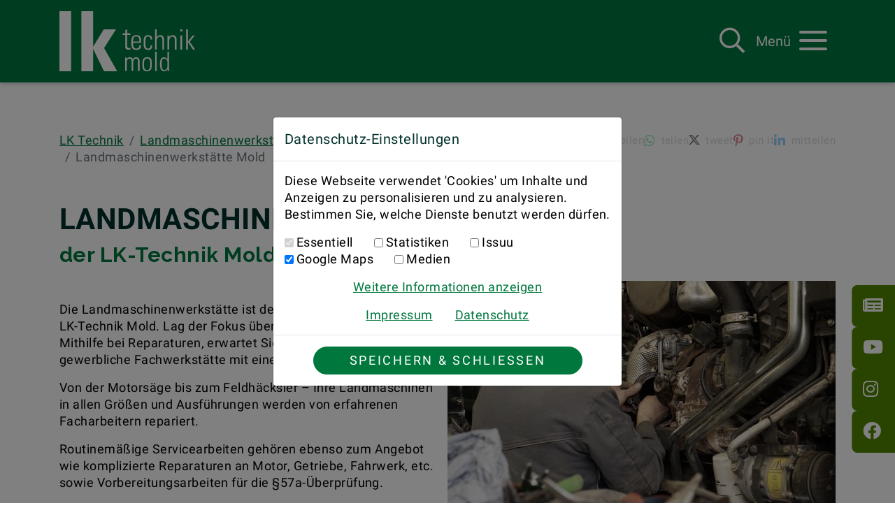

--- FILE ---
content_type: text/html; charset=utf-8
request_url: https://www.lk-technik.at/landmaschinenwerkstaette/landmaschinenwerkstaette-mold
body_size: 11447
content:
<!DOCTYPE html>
<html lang="de">
<head>

<meta charset="utf-8">
<!-- 
	▓▓▓▓▓▓▓▓▓▓▓▓▓▓▓▓▓▓▓▓▓▓▓▓▓▓▓▓      ▓▓▓▓
	▓▓▓▓▓▓▓▓▓▓▓▓▓▓▓▓▓▓▓▓▓▓▓▓▓▓▓▓      ▀▀▀▀
	▓▓▓▓▓▓▓▓▓▓▓▓▓▓▓▓▓▓▓▓▓▓▓▓▓▓▓▓
	▓▓▓▓▓▓▓▓▓▓▓▓▓▓▓▓▓▀                ▓▓▓▌   ▀▓▓▓             ▓▓▓▓             ▓▓▓    ▄▓▓▓▓▓▓▓▓▓▓▓▓▓▓▄
	▓▓▓▓▓▓▓▓▓▓▓▓▓▓▓▌    ▓▓▓▓▓▓▓▓      ▓▓▓▌    ▓▓▓▓           ▓▓▓▓▓▓           ▓▓▓     ▀▀          ▀▓▓▓▓
	▓▓▓▓▓▓▓▓▓▓▓▓▓▓▓▌   ▓▓▓▓▓▓▓▓▓      ▓▓▓▌     ▓▓▓▌         ▓▓▓ ▓▓▓▌         ▓▓▓                   ▓▓▓▓
	▓▓▓▓▓▓▓▓▓▓▓▓▓▓▓▓    ▀▓▓▓▓▓▓▓      ▓▓▓▌      ▓▓▓        ▓▓▓   ▓▓▓        ▓▓▓                 ,▄▓▓▓▓▓
	▓▓▓▓▓▓▓▓▓▓▓▓▓▓▓▓▓▓▄    ▀▓▓▓▓      ▓▓▓▌      ▐▓▓▓       ▓▓▌   ▀▓▓       ▓▓▓           ▄▄▄▓▓▓▓▓▀▀▓▓▓▓
	▓▓▓▓▓▓▓▓▓▓▓▓▓▓▓▓▓▓▓▓▄    ▀▓▓      ▓▓▓▌       ▀▓▓▓     ▓▓▌     ▓▓▓     ▓▓▓        ▄▓▓▓▓▓▀▀▀     ▓▓▓▓
	▓▓▓▓▓▓▓▓▓▓▓▓▓▓▓▓▓▓▓▓▓▓▓▄   ▀      ▓▓▓▌        ▓▓▓    ▓▓▓      ▐▓▓    ▓▓▓        ▓▓▓▀           ▓▓▓▓
	▓▓▓▓▓▓▓▓▓▓▓▓▓▓▓▓▓▓▓▓▓▓▓▓▌         ▓▓▓▌         ▓▓▓  ▓▓▓        ▓▓▓  ▓▓▓        ▓▓▓▌            ▓▓▓▓
	▓▓▓▓▓▓▓▓▓▓▓▓▓▓▀▀▓▓▓▓▓▓▓▀          ▓▓▓▌          ▓▓▓▓▓▓         ▐▓▓▓▓▓▓         ▀▓▓▓▄           ▓▓▓▓
	▓▓▓▓▓▓▓▓▓▓▓▓▓▓            ▄▓      ▓▓▓▌          ▀▓▓▓▓▌          ▓▓▓▓▓           ▀▓▓▓▓▓▓▓▓▓▓▓  ▐▓▓▓▌
	
	Website created by siwa online gmbh,
	A-4232 Hagenberg im Mühlkreis, Softwarepark 37, office(at)siwa.at, Tel. +43 7236 / 3351 4170,
	Your Internet Partner for CMS & Typo3 Projects
	Further information at https://www.siwa.at

	This website is powered by TYPO3 - inspiring people to share!
	TYPO3 is a free open source Content Management Framework initially created by Kasper Skaarhoj and licensed under GNU/GPL.
	TYPO3 is copyright 1998-2026 of Kasper Skaarhoj. Extensions are copyright of their respective owners.
	Information and contribution at https://typo3.org/
-->



<title>Landmaschinenwerkstätte Mold - LK-Technik Mold</title>
<meta name="generator" content="TYPO3 CMS">
<meta name="viewport" content="width=device-width, initial-scale=1, shrink-to-fit=no">
<meta name="robots" content="index,follow">
<meta property="og:type" content="website">
<meta property="og:locale" content="de-DE">
<meta property="og:title" content="Landmaschinenwerkstätte Mold - LK-Technik Mold">
<meta name="twitter:title" content="Landmaschinenwerkstätte Mold - LK-Technik Mold">
<meta name="twitter:card" content="summary">
<meta name="copyright" content="(C) 2026 LK-Technik Mold">


<link rel="stylesheet" href="/_assets/e13c22023bf5a8616b8d2d04abb998e5/css/custom.css?1751357430" media="all">
<style>
/*<![CDATA[*/
<!-- 
/*additionalTSFEInlineStyle*/
:root{--blue:#007bff;--indigo:#6610f2;--purple:#6f42c1;--pink:#e83e8c;--red:#dc3545;--orange:#fd7e14;--yellow:#ffc107;--green:#28a745;--teal:#20c997;--cyan:#17a2b8;--white:#ffffff;--gray:#6c757d;--gray-dark:#343a40;--primary:#00783D;--secondary:#528401;--success:#28a745;--info:#17a2b8;--warning:#ffc107;--danger:#dc3545;--light:#f8f9fa;--dark:#02312C;--breakpoint-xs:0;--breakpoint-sm:576px;--breakpoint-md:768px;--breakpoint-lg:992px;--breakpoint-xl:1200px;--font-family-sans-serif:-apple-system,BlinkMacSystemFont,"Segoe UI",Roboto,"Helvetica Neue",Arial,"Noto Sans","Liberation Sans",sans-serif,"Apple Color Emoji","Segoe UI Emoji","Segoe UI Symbol","Noto Color Emoji";--font-family-monospace:SFMono-Regular,Menlo,Monaco,Consolas,"Liberation Mono","Courier New",monospace}*,::after,::before{-webkit-box-sizing:border-box;box-sizing:border-box}html{font-family:sans-serif;line-height:1.15;-webkit-text-size-adjust:100%}figure,header,main,nav{display:block}body{margin:0;font-family:-apple-system,BlinkMacSystemFont,"Segoe UI",Roboto,"Helvetica Neue",Arial,"Noto Sans","Liberation Sans",sans-serif,"Apple Color Emoji","Segoe UI Emoji","Segoe UI Symbol","Noto Color Emoji";font-size:1rem;font-weight:400;line-height:1.5;color:#000;text-align:left;background-color:#fff}h1,h2{margin-top:0;margin-bottom:.5rem}p{margin-top:0;margin-bottom:1rem}ul{margin-top:0;margin-bottom:1rem}a{color:#00783d;text-decoration:none;background-color:rgba(0,0,0,0)}figure{margin:0 0 1rem}img{vertical-align:middle;border-style:none}button{border-radius:0}button{margin:0;font-family:inherit;font-size:inherit;line-height:inherit}button{overflow:visible}button{text-transform:none}[type=button],button{-webkit-appearance:button}[type=button]::-moz-focus-inner,button::-moz-focus-inner{padding:0;border-style:none}::-webkit-file-upload-button{font:inherit;-webkit-appearance:button}h1,h2{margin-bottom:.5rem;font-weight:500;line-height:1.2}h1{font-size:4.06rem}@media (max-width:1200px){h1{font-size:calc(1.531rem + 3.372vw)}}h2{font-size:2.63rem}@media (max-width:1200px){h2{font-size:calc(1.388rem + 1.656vw)}}.container{width:100%;padding-right:15px;padding-left:15px;margin-right:auto;margin-left:auto}@media (min-width:576px){.container{max-width:540px}}@media (min-width:768px){.container{max-width:720px}}@media (min-width:992px){.container{max-width:960px}}@media (min-width:1200px){.container{max-width:1140px}}.row{display:-webkit-box;display:-ms-flexbox;display:flex;-ms-flex-wrap:wrap;flex-wrap:wrap;margin-right:-15px;margin-left:-15px}.col-12,.col-lg-6,.col-md-10,.col-md-3,.col-sm-6{position:relative;width:100%;padding-right:15px;padding-left:15px}.col-12{-webkit-box-flex:0;-ms-flex:0 0 100%;flex:0 0 100%;max-width:100%}@media (min-width:576px){.col-sm-6{-webkit-box-flex:0;-ms-flex:0 0 50%;flex:0 0 50%;max-width:50%}}@media (min-width:768px){.col-md-3{-webkit-box-flex:0;-ms-flex:0 0 25%;flex:0 0 25%;max-width:25%}.col-md-10{-webkit-box-flex:0;-ms-flex:0 0 83.33333333%;flex:0 0 83.33333333%;max-width:83.33333333%}.offset-md-1{margin-left:8.33333333%}}@media (min-width:992px){.col-lg-6{-webkit-box-flex:0;-ms-flex:0 0 50%;flex:0 0 50%;max-width:50%}}.btn{display:inline-block;font-weight:400;color:#000;text-align:center;vertical-align:middle;background-color:rgba(0,0,0,0);border:2px solid transparent;padding:.375rem .75rem;font-size:1rem;line-height:1.5;border-radius:0}.btn-primary{color:#fff;background-color:#00783d;border-color:#00783d}.collapse:not(.show){display:none}.nav-link{display:block;padding:.5rem 1rem}.navbar{position:relative;display:-webkit-box;display:-ms-flexbox;display:flex;-ms-flex-wrap:wrap;flex-wrap:wrap;-webkit-box-align:center;-ms-flex-align:center;align-items:center;-webkit-box-pack:justify;-ms-flex-pack:justify;justify-content:space-between;padding:.5rem 1rem}.navbar .container{display:-webkit-box;display:-ms-flexbox;display:flex;-ms-flex-wrap:wrap;flex-wrap:wrap;-webkit-box-align:center;-ms-flex-align:center;align-items:center;-webkit-box-pack:justify;-ms-flex-pack:justify;justify-content:space-between}.navbar-brand{display:inline-block;padding-top:.3125rem;padding-bottom:.3125rem;margin-right:1rem;font-size:1.25rem;line-height:inherit;white-space:nowrap}.navbar-nav{display:-webkit-box;display:-ms-flexbox;display:flex;-webkit-box-orient:vertical;-webkit-box-direction:normal;-ms-flex-direction:column;flex-direction:column;padding-left:0;margin-bottom:0;list-style:none}.navbar-nav .nav-link{padding-right:0;padding-left:0}.navbar-collapse{-ms-flex-preferred-size:100%;flex-basis:100%;-webkit-box-flex:1;-ms-flex-positive:1;flex-grow:1;-webkit-box-align:center;-ms-flex-align:center;align-items:center}.navbar-toggler{padding:.25rem .75rem;font-size:1.25rem;line-height:1;background-color:rgba(0,0,0,0);border:1px solid transparent;border-radius:0}.navbar-toggler-icon{display:inline-block;width:1.5em;height:1.5em;vertical-align:middle;content:"";background:50%/100% 100% no-repeat}.navbar-dark .navbar-brand{color:#fff}.navbar-dark .navbar-toggler{color:hsla(0,0%,100%,.5);border-color:hsla(0,0%,100%,.1)}.navbar-dark .navbar-toggler-icon{background-image:url("data:image/svg+xml,%3csvg xmlns='http://www.w3.org/2000/svg' width='30' height='30' viewBox='0 0 30 30'%3e%3cpath stroke='rgba%28255, 255, 255, 0.5%29' stroke-linecap='round' stroke-miterlimit='10' stroke-width='2' d='M4 7h22M4 15h22M4 23h22'/%3e%3c/svg%3e")}.card-body{-webkit-box-flex:1;-ms-flex:1 1 auto;flex:1 1 auto;min-height:1px;padding:1.25rem}.border-0{border:0!important}.d-none{display:none!important}.d-inline-block{display:inline-block!important}.d-block{display:block!important}.d-flex{display:-webkit-box!important;display:-ms-flexbox!important;display:flex!important}.position-relative{position:relative!important}.sr-only{position:absolute;width:1px;height:1px;padding:0;margin:-1px;overflow:hidden;clip:rect(0,0,0,0);white-space:nowrap;border:0}.mb-0{margin-bottom:0!important}.mx-2{margin-right:.5rem!important}.mx-2{margin-left:.5rem!important}.py-2{padding-top:.5rem!important}.py-2{padding-bottom:.5rem!important}.text-center{text-align:center!important}.pswp{display:none;position:absolute;width:100%;height:100%;left:0;top:0;overflow:hidden;-ms-touch-action:none;touch-action:none;z-index:1500;-webkit-text-size-adjust:100%;-webkit-backface-visibility:hidden;outline:0}.pswp *{-webkit-box-sizing:border-box;box-sizing:border-box}.pswp__bg{position:absolute;left:0;top:0;width:100%;height:100%;background:#000;opacity:0;-webkit-transform:translateZ(0);transform:translateZ(0);-webkit-backface-visibility:hidden;will-change:opacity}.pswp__scroll-wrap{position:absolute;left:0;top:0;width:100%;height:100%;overflow:hidden}.pswp__container{-ms-touch-action:none;touch-action:none;position:absolute;left:0;right:0;top:0;bottom:0}.pswp__container{-webkit-touch-callout:none}.pswp__bg{will-change:opacity}.pswp__container{-webkit-backface-visibility:hidden}.pswp__item{position:absolute;left:0;right:0;top:0;bottom:0;overflow:hidden}.pswp__button{width:44px;height:44px;position:relative;background:0 0;overflow:visible;-webkit-appearance:none;display:block;border:0;padding:0;margin:0;float:right;opacity:.75;-webkit-box-shadow:none;box-shadow:none}.pswp__button::-moz-focus-inner{padding:0;border:0}.pswp__button,.pswp__button--arrow--left:before,.pswp__button--arrow--right:before{background:url(../../Images/photoswipe/default-skin.png) 0 0 no-repeat;background-size:264px 88px;width:44px;height:44px}.pswp__button--close{background-position:0 -44px}.pswp__button--share{background-position:-44px -44px}.pswp__button--fs{display:none}.pswp__button--zoom{display:none;background-position:-88px 0}.pswp__button--arrow--left,.pswp__button--arrow--right{background:0 0;top:50%;margin-top:-50px;width:70px;height:100px;position:absolute}.pswp__button--arrow--left{left:0}.pswp__button--arrow--right{right:0}.pswp__button--arrow--left:before,.pswp__button--arrow--right:before{content:"";top:35px;background-color:rgba(0,0,0,.3);height:30px;width:32px;position:absolute}.pswp__button--arrow--left:before{left:6px;background-position:-138px -44px}.pswp__button--arrow--right:before{right:6px;background-position:-94px -44px}.pswp__share-modal{display:block;background:rgba(0,0,0,.5);width:100%;height:100%;top:0;left:0;padding:10px;position:absolute;z-index:1600;opacity:0;-webkit-backface-visibility:hidden;will-change:opacity}.pswp__share-modal--hidden{display:none}.pswp__share-tooltip{z-index:1620;position:absolute;background:#fff;top:56px;border-radius:2px;display:block;width:auto;right:44px;-webkit-box-shadow:0 2px 5px rgba(0,0,0,.25);box-shadow:0 2px 5px rgba(0,0,0,.25);-webkit-transform:translateY(6px);transform:translateY(6px);-webkit-backface-visibility:hidden;will-change:transform}.pswp__counter{position:absolute;left:0;top:0;height:44px;font-size:13px;line-height:44px;color:#fff;opacity:.75;padding:0 10px}.pswp__caption{position:absolute;left:0;bottom:0;width:100%;min-height:44px}.pswp__caption__center{text-align:left;max-width:420px;margin:0 auto;font-size:13px;padding:10px;line-height:20px;color:#ccc}.pswp__preloader{width:44px;height:44px;position:absolute;top:0;left:50%;margin-left:-22px;opacity:0;will-change:opacity;direction:ltr}.pswp__preloader__icn{width:20px;height:20px;margin:12px}@media screen and (max-width:1024px){.pswp__preloader{position:relative;left:auto;top:auto;margin:0;float:right}}.pswp__ui{-webkit-font-smoothing:auto;visibility:visible;opacity:1;z-index:1550}.pswp__top-bar{position:absolute;left:0;top:0;height:44px;width:100%}.pswp__caption,.pswp__top-bar{-webkit-backface-visibility:hidden;will-change:opacity}.pswp__caption,.pswp__top-bar{background-color:rgba(0,0,0,.5)}.pswp__ui--hidden .pswp__button--arrow--left,.pswp__ui--hidden .pswp__button--arrow--right,.pswp__ui--hidden .pswp__caption,.pswp__ui--hidden .pswp__top-bar{opacity:.001}.far{-moz-osx-font-smoothing:grayscale;-webkit-font-smoothing:antialiased;display:inline-block;font-style:normal;font-variant:normal;text-rendering:auto;line-height:1}.fa-2x{font-size:2em}.fa-search:before{content:""}.sr-only{border:0;clip:rect(0,0,0,0);height:1px;margin:-1px;overflow:hidden;padding:0;position:absolute;width:1px}@font-face{font-family:"Font Awesome 5 Pro";font-style:normal;font-weight:400;font-display:block;src:url(/_assets/c2a094a0c500e6bb6cc7b47b09b6554c/Fonts//fa-regular-400.eot);src:url(/_assets/c2a094a0c500e6bb6cc7b47b09b6554c/Fonts//fa-regular-400.eot?#iefix) format("embedded-opentype"),url(/_assets/c2a094a0c500e6bb6cc7b47b09b6554c/Fonts//fa-regular-400.woff2) format("woff2"),url(/_assets/c2a094a0c500e6bb6cc7b47b09b6554c/Fonts//fa-regular-400.woff) format("woff"),url(/_assets/c2a094a0c500e6bb6cc7b47b09b6554c/Fonts//fa-regular-400.ttf) format("truetype"),url(/_assets/c2a094a0c500e6bb6cc7b47b09b6554c/Fonts//fa-regular-400.svg#fontawesome) format("svg")}.far{font-family:"Font Awesome 5 Pro";font-weight:400}@font-face{font-family:"Font Awesome 5 Pro";font-style:normal;font-weight:900;font-display:block;src:url(/_assets/c2a094a0c500e6bb6cc7b47b09b6554c/Fonts//fa-solid-900.eot);src:url(/_assets/c2a094a0c500e6bb6cc7b47b09b6554c/Fonts//fa-solid-900.eot?#iefix) format("embedded-opentype"),url(/_assets/c2a094a0c500e6bb6cc7b47b09b6554c/Fonts//fa-solid-900.woff2) format("woff2"),url(/_assets/c2a094a0c500e6bb6cc7b47b09b6554c/Fonts//fa-solid-900.woff) format("woff"),url(/_assets/c2a094a0c500e6bb6cc7b47b09b6554c/Fonts//fa-solid-900.ttf) format("truetype"),url(/_assets/c2a094a0c500e6bb6cc7b47b09b6554c/Fonts//fa-solid-900.svg#fontawesome) format("svg")}:root{--swiper-theme-color:#00783D}.swiper-container{margin-left:auto;margin-right:auto;position:relative;overflow:hidden;list-style:none;padding:0;z-index:1}.swiper-wrapper{position:relative;width:100%;height:100%;z-index:1;display:-webkit-box;display:-ms-flexbox;display:flex;-webkit-box-sizing:content-box;box-sizing:content-box}.swiper-wrapper{-webkit-transform:translate3d(0,0,0);transform:translate3d(0,0,0)}.swiper-slide{-ms-flex-negative:0;flex-shrink:0;width:100%;height:100%;position:relative}.swiper-container{margin-right:-15px;margin-left:-15px}.ce-gallery,.ce-nowrap .ce-bodytext,.ce-row,.ce-textpic{overflow:hidden}.ce-column{float:left}.ce-center .ce-outer{position:relative;float:right;right:50%;max-width:100%}.ce-center .ce-inner{position:relative;float:right;right:-50%;max-width:100%}.ce-right .ce-gallery{float:right}.ce-gallery figure{display:table;margin:0}.ce-gallery img{display:block}.ce-above .ce-gallery,.ce-intext.ce-right .ce-gallery{margin-bottom:1rem}.ce-intext.ce-right .ce-gallery{margin-left:1rem}.ce-column{margin-right:1rem}.ce-column:last-child{margin-right:0}.ce-row{margin-bottom:1rem}.ce-row:last-child{margin-bottom:0}.ce-above .ce-bodytext{clear:both}.frame-space-before-extra-small{margin-top:1em}.frame-space-before-small{margin-top:2em}.frame-space-before-medium{margin-top:3em}.frame-space-before-large{margin-top:4em}.frame-space-before-extra-large{margin-top:5em}.frame-space-after-extra-small{margin-bottom:1em}.frame-space-after-small{margin-bottom:2em}.frame-space-after-medium{margin-bottom:3em}.frame-space-after-large{margin-bottom:4em}.frame-space-after-extra-large{margin-bottom:5em}@media (max-width:991.98px){.frame-space-before-small{margin-top:1em}.frame-space-before-medium{margin-top:1.5em}.frame-space-before-large{margin-top:2em}.frame-space-before-extra-large{margin-top:2.5em}.frame-space-after-small{margin-bottom:1em}.frame-space-after-medium{margin-bottom:1.5em}.frame-space-after-large{margin-bottom:2em}.frame-space-after-extra-large{margin-bottom:2.5em}}@media (max-width:767.98px){.ce-bodytext,.ce-gallery{float:none!important;margin-left:0!important;margin-right:0!important}.ce-bodytext:after,.ce-gallery:after{content:"";display:table;clear:both}}@font-face{font-family:Roboto;font-style:normal;font-weight:400;font-display:swap;src:url(/_assets/c2a094a0c500e6bb6cc7b47b09b6554c/Fonts/roboto-400-cyrillic-ext.woff2) format("woff2");unicode-range:U+0460-052F,U+1C80-1C88,U+20B4,U+2DE0-2DFF,U+A640-A69F,U+FE2E-FE2F}@font-face{font-family:Roboto;font-style:normal;font-weight:400;font-display:swap;src:url(/_assets/c2a094a0c500e6bb6cc7b47b09b6554c/Fonts/roboto-400-cyrillic.woff2) format("woff2");unicode-range:U+0301,U+0400-045F,U+0490-0491,U+04B0-04B1,U+2116}@font-face{font-family:Roboto;font-style:normal;font-weight:400;font-display:swap;src:url(/_assets/c2a094a0c500e6bb6cc7b47b09b6554c/Fonts/roboto-400-greek-ext.woff2) format("woff2");unicode-range:U+1F00-1FFF}@font-face{font-family:Roboto;font-style:normal;font-weight:400;font-display:swap;src:url(/_assets/c2a094a0c500e6bb6cc7b47b09b6554c/Fonts/roboto-400-greek.woff2) format("woff2");unicode-range:U+0370-03FF}@font-face{font-family:Roboto;font-style:normal;font-weight:400;font-display:swap;src:url(/_assets/c2a094a0c500e6bb6cc7b47b09b6554c/Fonts/roboto-400-vietnamese.woff2) format("woff2");unicode-range:U+0102-0103,U+0110-0111,U+0128-0129,U+0168-0169,U+01A0-01A1,U+01AF-01B0,U+1EA0-1EF9,U+20AB}@font-face{font-family:Roboto;font-style:normal;font-weight:400;font-display:swap;src:url(/_assets/c2a094a0c500e6bb6cc7b47b09b6554c/Fonts/roboto-400-latin-ext.woff2) format("woff2");unicode-range:U+0100-024F,U+0259,U+1E00-1EFF,U+2020,U+20A0-20AB,U+20AD-20CF,U+2113,U+2C60-2C7F,U+A720-A7FF}@font-face{font-family:Roboto;font-style:normal;font-weight:400;font-display:swap;src:url(/_assets/c2a094a0c500e6bb6cc7b47b09b6554c/Fonts/roboto-400-latin.woff2) format("woff2");unicode-range:U+0000-00FF,U+0131,U+0152-0153,U+02BB-02BC,U+02C6,U+02DA,U+02DC,U+2000-206F,U+2074,U+20AC,U+2122,U+2191,U+2193,U+2212,U+2215,U+FEFF,U+FFFD}@font-face{font-family:Roboto;font-style:normal;font-weight:700;font-display:swap;src:url(/_assets/c2a094a0c500e6bb6cc7b47b09b6554c/Fonts/roboto-700-cyrillic-ext.woff2) format("woff2");unicode-range:U+0460-052F,U+1C80-1C88,U+20B4,U+2DE0-2DFF,U+A640-A69F,U+FE2E-FE2F}@font-face{font-family:Roboto;font-style:normal;font-weight:700;font-display:swap;src:url(/_assets/c2a094a0c500e6bb6cc7b47b09b6554c/Fonts/roboto-700-cyrillic.woff2) format("woff2");unicode-range:U+0301,U+0400-045F,U+0490-0491,U+04B0-04B1,U+2116}@font-face{font-family:Roboto;font-style:normal;font-weight:700;font-display:swap;src:url(/_assets/c2a094a0c500e6bb6cc7b47b09b6554c/Fonts/roboto-700-greek-ext.woff2) format("woff2");unicode-range:U+1F00-1FFF}@font-face{font-family:Roboto;font-style:normal;font-weight:700;font-display:swap;src:url(/_assets/c2a094a0c500e6bb6cc7b47b09b6554c/Fonts/roboto-700-greek.woff2) format("woff2");unicode-range:U+0370-03FF}@font-face{font-family:Roboto;font-style:normal;font-weight:700;font-display:swap;src:url(/_assets/c2a094a0c500e6bb6cc7b47b09b6554c/Fonts/roboto-700-vietnamese.woff2) format("woff2");unicode-range:U+0102-0103,U+0110-0111,U+0128-0129,U+0168-0169,U+01A0-01A1,U+01AF-01B0,U+1EA0-1EF9,U+20AB}@font-face{font-family:Roboto;font-style:normal;font-weight:700;font-display:swap;src:url(/_assets/c2a094a0c500e6bb6cc7b47b09b6554c/Fonts/roboto-700-latin-ext.woff2) format("woff2");unicode-range:U+0100-024F,U+0259,U+1E00-1EFF,U+2020,U+20A0-20AB,U+20AD-20CF,U+2113,U+2C60-2C7F,U+A720-A7FF}@font-face{font-family:Roboto;font-style:normal;font-weight:700;font-display:swap;src:url(/_assets/c2a094a0c500e6bb6cc7b47b09b6554c/Fonts/roboto-700-latin.woff2) format("woff2");unicode-range:U+0000-00FF,U+0131,U+0152-0153,U+02BB-02BC,U+02C6,U+02DA,U+02DC,U+2000-206F,U+2074,U+20AC,U+2122,U+2191,U+2193,U+2212,U+2215,U+FEFF,U+FFFD}@font-face{font-family:Raleway;font-style:normal;font-weight:700;font-display:swap;src:url(/_assets/c2a094a0c500e6bb6cc7b47b09b6554c/Fonts/raleway-cyrillic-ext.woff2) format("woff2");unicode-range:U+0460-052F,U+1C80-1C88,U+20B4,U+2DE0-2DFF,U+A640-A69F,U+FE2E-FE2F}@font-face{font-family:Raleway;font-style:normal;font-weight:700;font-display:swap;src:url(/_assets/c2a094a0c500e6bb6cc7b47b09b6554c/Fonts/raleway-cyrillic.woff2) format("woff2");unicode-range:U+0301,U+0400-045F,U+0490-0491,U+04B0-04B1,U+2116}@font-face{font-family:Raleway;font-style:normal;font-weight:700;font-display:swap;src:url(/_assets/c2a094a0c500e6bb6cc7b47b09b6554c/Fonts/raleway-vietnamese.woff2) format("woff2");unicode-range:U+0102-0103,U+0110-0111,U+0128-0129,U+0168-0169,U+01A0-01A1,U+01AF-01B0,U+1EA0-1EF9,U+20AB}@font-face{font-family:Raleway;font-style:normal;font-weight:700;font-display:swap;src:url(/_assets/c2a094a0c500e6bb6cc7b47b09b6554c/Fonts/raleway-latin-ext.woff2) format("woff2");unicode-range:U+0100-024F,U+0259,U+1E00-1EFF,U+2020,U+20A0-20AB,U+20AD-20CF,U+2113,U+2C60-2C7F,U+A720-A7FF}@font-face{font-family:Raleway;font-style:normal;font-weight:700;font-display:swap;src:url(/_assets/c2a094a0c500e6bb6cc7b47b09b6554c/Fonts/raleway-latin.woff2) format("woff2");unicode-range:U+0000-00FF,U+0131,U+0152-0153,U+02BB-02BC,U+02C6,U+02DA,U+02DC,U+2000-206F,U+2074,U+20AC,U+2122,U+2191,U+2193,U+2212,U+2215,U+FEFF,U+FFFD}.subheader{font-family:Raleway,cursive;font-size:1.88rem;color:#00783d;line-height:2.75rem;margin-bottom:2rem}body{font-family:Roboto,sans-serif;font-weight:400;font-size:1.13rem;line-height:1.5rem;letter-spacing:.03rem}h1,h2{color:#02312c}h1{font-weight:700;text-transform:uppercase;line-height:1}h2{font-weight:700;text-transform:uppercase;-ms-hyphens:auto;hyphens:auto}.btn{font-size:1.13rem;line-height:1.5rem;letter-spacing:.17rem;padding-right:3.13rem;padding-left:3.13rem;border-radius:1.25rem;text-transform:uppercase;text-decoration:none}.btn:link,.btn:visited{box-shadow:none;-webkit-box-shadow:none}a{text-decoration:underline}img{max-width:100%;height:auto}.text-inherit{color:inherit}.navbar{color:#fff;background-color:#00783d;-webkit-box-shadow:0 3px 5px rgba(0,0,0,.1607843137);box-shadow:0 3px 5px rgba(0,0,0,.1607843137);position:relative;padding:0}.navbar:after,.navbar:before{content:"";display:block;position:absolute;width:100%;height:100%;z-index:1;top:0;background-repeat:no-repeat}.navbar:before{background-position:left top;background-image:url(/_assets/c2a094a0c500e6bb6cc7b47b09b6554c/Images/lktechnik/overlays/nav-left.svg)}.navbar:after{background-position:right bottom;background-image:url(/_assets/c2a094a0c500e6bb6cc7b47b09b6554c/Images/lktechnik/overlays/nav-right.svg)}.navbar>.container{z-index:2;position:relative}.navbar-collapse::-webkit-scrollbar{display:none}.navbar-collapse{-ms-overflow-style:none;scrollbar-width:none}.navbar-collapse{background-color:#fff;-webkit-box-shadow:0 3px 5px rgba(0,0,0,.1607843137);box-shadow:0 3px 5px rgba(0,0,0,.1607843137);max-height:85vh;overflow:scroll}.navbar-collapse>.container{padding-top:3rem;padding-bottom:3rem}@media (max-width:991.98px){.navbar-collapse>.container{padding-top:2rem;padding-bottom:2rem}}@media (max-width:767.98px){.navbar-collapse>.container{padding-top:1rem;padding-bottom:1rem}}.navbar-collapse .navbar-nav{margin-bottom:1rem}.navbar-collapse .navbar-nav .nav-item .nav-link{color:#02312c;text-decoration:none}.navbar-collapse .navbar-nav .nav-item .nav-link.nav-link-main{color:#02312c;text-decoration:none;text-transform:uppercase;font-weight:700;letter-spacing:0;margin-bottom:5px}.navbar-collapse .navbar-nav .nav-item .nav-link.nav-link-main{margin-bottom:0}.navbar-brand{padding-top:1rem;padding-bottom:1rem}@media (max-width:991.98px){.navbar-brand{max-width:230px}}@media screen and (max-width:410px){.navbar-brand{max-width:190px}}.navbar-toggler{z-index:2;border:0;padding:.5rem .5rem!important;position:relative;width:auto;height:45px;-webkit-box-align:center;-ms-flex-align:center;align-items:center}@media (max-width:991.98px){.navbar-toggler{padding:0}.navbar-toggler .toggler-label{display:none}}.navbar-toggler .navbar-toggler-icon{position:absolute;display:block;width:40px;height:4px;background-color:#fff;background-image:none;border-radius:26px}.navbar-toggler .navbar-toggler-icon:nth-child(1){top:19px;-webkit-transform:rotate(135deg);transform:rotate(135deg)}.navbar-toggler .navbar-toggler-icon:nth-child(2){top:18px;opacity:0}.navbar-toggler .navbar-toggler-icon:nth-child(3){top:19px;-webkit-transform:rotate(-135deg);transform:rotate(-135deg)}.navbar-toggler.collapsed .navbar-toggler-icon:nth-child(1){top:8px;-webkit-transform:rotate(0);transform:rotate(0)}.navbar-toggler.collapsed .navbar-toggler-icon:nth-child(2){top:20px;opacity:1}.navbar-toggler.collapsed .navbar-toggler-icon:nth-child(3){top:32px;-webkit-transform:rotate(0);transform:rotate(0)}.navbar-toggler .toggler-label{color:#fff}.navbar-toggler .toggler-wrapper{padding:.5rem .5rem!important;position:relative;width:52px;height:45px}#body-wrapper{overflow:hidden;min-height:100vh;display:-webkit-box;display:-ms-flexbox;display:flex;-webkit-box-orient:vertical;-webkit-box-direction:normal;-ms-flex-direction:column;flex-direction:column}header#header{position:fixed;width:100%;z-index:10}#headline{background-color:#eef1f0}#headline .swiper-container{margin-right:0;margin-left:0}#headline img{max-height:70vh;-o-object-fit:cover;object-fit:cover;-o-object-position:top;object-position:top}main{overflow:hidden;margin-top:5rem;-webkit-box-flex:1;-ms-flex:1;flex:1}@media screen and (max-width:410px){main{margin-top:4.4rem}}@media (min-width:992px){main{margin-top:7rem}}figure.image{position:relative;line-height:normal;padding-top:.7rem}:root{--container-width:100%}@media (min-width:576px){:root{--container-width:540px}}@media (min-width:768px){:root{--container-width:720px}}@media (min-width:992px){:root{--container-width:960px}}@media (min-width:1200px){:root{--container-width:1140px}}.frame-type-Accordion .card-body{padding-left:3rem;padding-right:3rem}.headerimg{position:relative}.headerimg:after,.headerimg:before{content:"";display:block;position:absolute;width:100%;height:100%;z-index:1;top:0;width:calc(100% + 2px);height:calc(100% + 2px);background-repeat:no-repeat;background-size:auto 100%;z-index:10}.headerimg:before{background-position:left bottom;background-image:url(/_assets/c2a094a0c500e6bb6cc7b47b09b6554c/Images/lktechnik/overlays/header_Polygone_unten.svg)}@media (max-width:767.98px){.headerimg:before{background-size:200%}}.headerimg:after{background-position:right top;background-image:url(/_assets/c2a094a0c500e6bb6cc7b47b09b6554c/Images/lktechnik/overlays/header_Polygone_oben.svg)}.headerimg .headerimg-text,.headerimg .headerimg-text .subheader,.headerimg .headerimg-text a,.headerimg .headerimg-text h1{color:#fff}.headerimg .headerimg-text{position:absolute;width:100%;height:100%;top:0;left:0;display:-webkit-box;display:-ms-flexbox;display:flex;-webkit-box-align:end;-ms-flex-align:end;align-items:flex-end;padding-bottom:5rem;z-index:20}.headerimg .headerimg-text h1{text-shadow:0 3px 6px rgba(2,49,44,.4)}.headerimg .headerimg-text p{text-shadow:0 2px 5px rgba(2,49,44,.6)}@media (max-width:767.98px){.headerimg .headerimg-text{padding:1rem}.headerimg .headerimg-text h1{font-size:1.5rem;margin-bottom:1rem}}@media (max-width:991.98px){.headerimg{height:50vh}.headerimg img{-o-object-fit:cover;object-fit:cover;-o-object-position:top;object-position:top;height:100%}}.ce-gallery{max-width:100%}.ce-gallery .ce-column{max-width:100%}.swiper-pagination{position:absolute;z-index:20;left:unset;display:-webkit-box;display:-ms-flexbox;display:flex;bottom:2rem;right:50%;-webkit-transform:translate(50%,-50%);transform:translate(50%,-50%);width:-webkit-fit-content;width:-moz-fit-content;width:fit-content}.icons-right{display:-webkit-box;display:-ms-flexbox;display:flex;-webkit-box-align:center;-ms-flex-align:center;align-items:center}main{margin-top:6.3rem!important}.headerimg:before{background-image:none}.headerimg:before,.navbar:after,.navbar:before{background-image:none}
-->
/*]]>*/
</style>





<link rel="shortcut icon" href="/_assets/c2a094a0c500e6bb6cc7b47b09b6554c/Images/lktechnik/favicons/favicon.ico" type="image/x-icon">
<link rel="icon" href="/_assets/c2a094a0c500e6bb6cc7b47b09b6554c/Images/lktechnik/favicons/favicon.ico" type="image/x-icon">
<link rel="apple-touch-icon" sizes="57x57" href="/_assets/c2a094a0c500e6bb6cc7b47b09b6554c/Images/lktechnik/favicons/apple-icon-57x57.png">
<link rel="apple-touch-icon" sizes="60x60" href="/_assets/c2a094a0c500e6bb6cc7b47b09b6554c/Images/lktechnik/favicons/apple-icon-60x60.png">
<link rel="apple-touch-icon" sizes="72x72" href="/_assets/c2a094a0c500e6bb6cc7b47b09b6554c/Images/lktechnik/favicons/apple-icon-72x72.png">
<link rel="apple-touch-icon" sizes="76x76" href="/_assets/c2a094a0c500e6bb6cc7b47b09b6554c/Images/lktechnik/favicons/apple-icon-76x76.png">
<link rel="apple-touch-icon" sizes="114x114" href="/_assets/c2a094a0c500e6bb6cc7b47b09b6554c/Images/lktechnik/favicons/apple-icon-114x114.png">
<link rel="apple-touch-icon" sizes="120x120" href="/_assets/c2a094a0c500e6bb6cc7b47b09b6554c/Images/lktechnik/favicons/apple-icon-120x120.png">
<link rel="apple-touch-icon" sizes="144x144" href="/_assets/c2a094a0c500e6bb6cc7b47b09b6554c/Images/lktechnik/favicons/apple-icon-144x144.png">
<link rel="apple-touch-icon" sizes="152x152" href="/_assets/c2a094a0c500e6bb6cc7b47b09b6554c/Images/lktechnik/favicons/apple-icon-152x152.png">
<link rel="apple-touch-icon" sizes="180x180" href="/_assets/c2a094a0c500e6bb6cc7b47b09b6554c/Images/lktechnik/favicons/apple-icon-180x180.png">
<link rel="icon" type="image/png" sizes="192x192" href="/_assets/c2a094a0c500e6bb6cc7b47b09b6554c/Images/lktechnik/favicons/android-icon-192x192.png">
<link rel="icon" type="image/png" sizes="32x32" href="/_assets/c2a094a0c500e6bb6cc7b47b09b6554c/Images/lktechnik/favicons/favicon-32x32.png">
<link rel="icon" type="image/png" sizes="96x96" href="/_assets/c2a094a0c500e6bb6cc7b47b09b6554c/Images/lktechnik/favicons/favicon-96x96.png">
<link rel="icon" type="image/png" sizes="16x16" href="/_assets/c2a094a0c500e6bb6cc7b47b09b6554c/Images/lktechnik/favicons/favicon-16x16.png">
<link rel="manifest" href="/_assets/c2a094a0c500e6bb6cc7b47b09b6554c/Images/lktechnik/favicons/manifest.json">
<meta name="msapplication-TileColor" content="#ffffff">
<meta name="msapplication-TileImage" content="/_assets/c2a094a0c500e6bb6cc7b47b09b6554c/Images/lktechnik/favicons/ms-icon-144x144.png">
<meta name="theme-color" content="#ffffff">
<script>window['analyticsUa'] =  'G-T2B56N17M7';</script><script>        window['matomoSiteId'] = '8';</script>  <link rel="stylesheet" href="/_assets/c2a094a0c500e6bb6cc7b47b09b6554c/Css/lktechnik.css" media="bogus"/>
<link rel="canonical" href="https://www.lk-technik.at/landmaschinenwerkstaette/landmaschinenwerkstaette-mold"/>

<meta property="og:url" content="https://www.lk-technik.at/landmaschinenwerkstaette/landmaschinenwerkstaette-mold"/>
</head>
<body>
<noscript>Your browser does not support JavaScript!</noscript>


<div id="body-wrapper">
    <header id="header">
        <nav class="navbar navbar-dark d-block">
            <div class="container">
                
                        <a class="navbar-brand" href="/">
                            <img alt="lktechnik Logo" src="/_assets/c2a094a0c500e6bb6cc7b47b09b6554c/Images/lktechnik/lktechnik-logo.svg" width="194" height="86" />
                        </a>
                    

                <div class="icons-right">
                    
                    
                        <a class="mx-2 text-inherit" href="/suche">
                            <i class="far fa-2x fa-search"></i>
                            <span class="sr-only">Suche</span>
                        </a>
                    
                    
                        <button class="navbar-toggler collapsed border-0 py-2 d-flex align-items-center" type="button"
                                data-toggle="collapse"
                                data-target="#navbarSupportedContent"
                                aria-controls="navbarSupportedContent" aria-expanded="false"
                                aria-label="Toggle navigation">
                            <span class="toggler-label mr-1">Menü</span>
                            <span class="toggler-wrapper">
							<span class="navbar-toggler-icon "></span>
							<span class="navbar-toggler-icon"></span>
							<span class="navbar-toggler-icon"></span>
							<span class="sr-only">Navbar Toggle</span>
						</span>
                        </button>
                    
                </div>
            </div>
        </nav>
        <div class="collapse navbar-collapse" id="navbarSupportedContent">
            <div class="container">
                
                        

	<div class="row">
		
			<div class="col-12 col-sm-6 col-md-3">
				<ul class="navbar-nav navbar-nav-main">
					<li class="nav-item ">
						
<a class="nav-link nav-link-main " href="/technik-energie-digitalisierung/subpage">
	Technik, Energie &amp; Digitalisierung
</a>



					</li>
					
						<li class="nav-item ">
							
<a class="nav-link " href="/technik-energie-digitalisierung/subpage">
	Landtechnik
</a>



						</li>
					
						<li class="nav-item ">
							
<a class="nav-link " href="/technik-energie-digitalisierung/digitalisierung">
	Digitalisierung
</a>



						</li>
					
						<li class="nav-item ">
							
<a class="nav-link " href="/technik-energie-digitalisierung/energie">
	Energie
</a>



						</li>
					
						<li class="nav-item ">
							
<a class="nav-link " href="/technik-energie-digitalisierung/subpage/pflanzenschutzgeraete-1">
	Pflanzenschutz
</a>



						</li>
					
						<li class="nav-item ">
							
<a class="nav-link " href="/technik-energie-digitalisierung/kurse">
	Kurse
</a>



						</li>
					
				</ul>
			</div>
		
			<div class="col-12 col-sm-6 col-md-3">
				<ul class="navbar-nav navbar-nav-main">
					<li class="nav-item ">
						
<a class="nav-link nav-link-main " href="/seminar-gaestehaus/gaestehaus">
	Seminar- &amp; Gästehaus
</a>



					</li>
					
						<li class="nav-item ">
							
<a class="nav-link " href="/seminar-gaestehaus/gaestehaus">
	Gästehaus
</a>



						</li>
					
						<li class="nav-item ">
							
<a class="nav-link " href="/seminar-gaestehaus/seminarraeume">
	Seminarräume
</a>



						</li>
					
						<li class="nav-item ">
							
<a class="nav-link " href="/seminar-gaestehaus/gastronomie">
	Gastronomie
</a>



						</li>
					
						<li class="nav-item ">
							
<a class="nav-link " href="/seminar-gaestehaus/speiseplan">
	Speiseplan
</a>



						</li>
					
				</ul>
			</div>
		
			<div class="col-12 col-sm-6 col-md-3">
				<ul class="navbar-nav navbar-nav-main">
					<li class="nav-item active">
						
<a class="nav-link nav-link-main " href="/landmaschinenwerkstaette/landmaschinenwerkstaette-mold">
	Landmaschinenwerkstätte
</a>



					</li>
					
						<li class="nav-item active">
							
<a class="nav-link active" href="/landmaschinenwerkstaette/landmaschinenwerkstaette-mold">
	Landmaschinenwerkstätte
</a>



						</li>
					
				</ul>
			</div>
		
			<div class="col-12 col-sm-6 col-md-3">
				<ul class="navbar-nav navbar-nav-main">
					<li class="nav-item ">
						
<a class="nav-link nav-link-main " href="/4seite">
	Wir über uns
</a>



					</li>
					
						<li class="nav-item ">
							
<a class="nav-link " href="/4seite/leitbild">
	Leitbild
</a>



						</li>
					
						<li class="nav-item ">
							
<a class="nav-link " href="/4seite/geschichte">
	Geschichte
</a>



						</li>
					
						<li class="nav-item ">
							
<a class="nav-link " href="/4seite/nachhaltigkeit">
	Nachhaltigkeit
</a>



						</li>
					
						<li class="nav-item ">
							
<a class="nav-link " href="/4seite/team">
	Team
</a>



						</li>
					
						<li class="nav-item ">
							
<a class="nav-link " href="/4seite/anfahrt-und-kontakt">
	Anfahrt
</a>



						</li>
					
				</ul>
			</div>
		
	</div>


                    
            </div>
        </div>
        
            

	<div class="meta-outer d-none d-lg-block">
		<div class="container">
			<ul class="nav-meta d-lg-flex justify-content-between">
				
					

<li class="nav-item dropdown ">
	<a class="nav-link dropdown-toggle" href="#" role="button" data-toggle="dropdown" aria-haspopup="true"
		 aria-expanded="false" rel="nofollow">
		Technik, Energie &amp; Digitalisierung
	</a>
	<div class="dropdown-menu">
		
			
<a class="dropdown-item " href="/technik-energie-digitalisierung/subpage">
	Landtechnik
</a>



		
			
<a class="dropdown-item " href="/technik-energie-digitalisierung/digitalisierung">
	Digitalisierung
</a>



		
			
<a class="dropdown-item " href="/technik-energie-digitalisierung/energie">
	Energie
</a>



		
			
<a class="dropdown-item " href="/technik-energie-digitalisierung/subpage/pflanzenschutzgeraete-1">
	Pflanzenschutz
</a>



		
			
<a class="dropdown-item " href="/technik-energie-digitalisierung/kurse">
	Kurse
</a>



		
	</div>
</li>




				
					

<li class="nav-item dropdown ">
	<a class="nav-link dropdown-toggle" href="#" role="button" data-toggle="dropdown" aria-haspopup="true"
		 aria-expanded="false" rel="nofollow">
		Seminar- &amp; Gästehaus
	</a>
	<div class="dropdown-menu">
		
			
<a class="dropdown-item " href="/seminar-gaestehaus/gaestehaus">
	Gästehaus
</a>



		
			
<a class="dropdown-item " href="/seminar-gaestehaus/seminarraeume">
	Seminarräume
</a>



		
			
<a class="dropdown-item " href="/seminar-gaestehaus/gastronomie">
	Gastronomie
</a>



		
			
<a class="dropdown-item " href="/seminar-gaestehaus/speiseplan">
	Speiseplan
</a>



		
	</div>
</li>




				
					

<li class="nav-item dropdown active">
	<a class="nav-link dropdown-toggle" href="#" role="button" data-toggle="dropdown" aria-haspopup="true"
		 aria-expanded="false" rel="nofollow">
		Landmaschinenwerkstätte
	</a>
	<div class="dropdown-menu">
		
			
<a class="dropdown-item active" href="/landmaschinenwerkstaette/landmaschinenwerkstaette-mold">
	Landmaschinenwerkstätte
</a>



		
	</div>
</li>




				
			</ul>
		</div>
	</div>


        
    </header>
    <div class="d-none d-print-block text-center print-logo">
        <img alt="lktechnik Logo" src="/_assets/c2a094a0c500e6bb6cc7b47b09b6554c/Images/lktechnik/lktechnik-logo.svg" width="136" height="60" />
    </div>
    
<main>
	
		<div data-loader="shariff"></div>
	
	<div id="headline">
		
	</div>
	<div class="container bread-row">
		<div class="row">
			
					<div class="col-md-7">
						


<nav aria-label="breadcrumb">
		<ol class="breadcrumb">
			
				<li class="breadcrumb-item ">
					
							
<a class=" " href="/">
	LK Technik
</a>



						
				</li>
			
				<li class="breadcrumb-item ">
					
							
<a class=" " href="/landmaschinenwerkstaette/landmaschinenwerkstaette-mold">
	Landmaschinenwerkstätte
</a>



						
				</li>
			
				<li class="breadcrumb-item active">
					
							Landmaschinenwerkstätte Mold
						
				</li>
			
		</ol>
</nav>

					</div>
					<div class="col-md-5">
						<div data-namespace-typo3-fluid="true">
	<div data-loader="shariff"></div>
	<div data-services="[&quot;facebook&quot;,&quot;whatsapp&quot;,&quot;twitter&quot;,&quot;pinterest&quot;,&quot;linkedin&quot;]" data-lang="de" class="shariff"></div>
</div>

					</div>
				

		</div>
	</div>
	<!--TYPO3SEARCH_begin--><div class="container">
    
            <div id="c3320" class="frame frame-default frame-type-textmedia frame-layout-0 frame-space-before-small  ">
                
                
                    



                
                

    
        

    
        <header>
            

    
            
                

    
            <h2 class="">
                Landmaschinenwerkstätte
            </h2>
        



            
        



            

    
            
                

    
            <h3 class="">
                der LK-Technik Mold
            </h3>
        



            
        



            



        </header>
    



    


                

    <div class="ce-textpic ce-right ce-intext">
        
            

    <div class="ce-gallery" data-ce-columns="1" data-ce-images="1">
        
        
            <div class="ce-row">
                
                    
                        <div class="ce-column">
                            

        
<figure class="image">
	
			
					
<img class="image-embed-item lazyload" title="© LK-Technik Mold" alt="Facharbeiter bei der Arbeit" loading="lazy" data-src="/fileadmin/_processed_/2/e/csm_werkstaette_b_3c7b01e08a.jpg" data-srcset="/fileadmin/_processed_/2/e/csm_werkstaette_b_ff917e3c5a.jpg 400w, /fileadmin/_processed_/2/e/csm_werkstaette_b_86ea0fab67.jpg 600w, /fileadmin/_processed_/2/e/csm_werkstaette_b_260637cd14.jpg 800w, /fileadmin/_processed_/2/e/csm_werkstaette_b_5c1b9d1c7f.jpg 1000w, /fileadmin/_processed_/2/e/csm_werkstaette_b_6148eb3d34.jpg 1200w, /fileadmin/_processed_/2/e/csm_werkstaette_b_3c7b01e08a.jpg 555w" sizes="(min-width: 555px) 555px, 100vw" width="555" height="370" />


				
		
	
</figure>


    


                        </div>
                    
                
            </div>
        
        
    </div>



        

        
                <div class="ce-bodytext">
                    
                    <p>&nbsp;</p>
<p>Die Landmaschinenwerkstätte ist der ursprünglichste Teil der LK-Technik Mold. Lag der Fokus über viele Jahrzehnte auf der Mithilfe bei Reparaturen, erwartet Sie seit 2015 eine gewerbliche Fachwerkstätte mit einem breiten Betätigungsfeld.</p>
<p>Von der Motorsäge bis zum Feldhäcksler – Ihre Landmaschinen in allen Größen und Ausführungen werden von erfahrenen Facharbeitern repariert.</p>
<p>Routinemäßige Servicearbeiten gehören ebenso zum Angebot wie komplizierte Reparaturen an Motor, Getriebe, Fahrwerk, etc. sowie Vorbereitungsarbeiten für die §57a-Überprüfung.</p>
                </div>
            

        
    </div>


                
                    



                
                
                    



                
            </div>
        

</div><div class="greySection addPolygons"><div class="container">
    
            <div id="c3322" class="frame frame-section-grey-poly frame-type-textmedia frame-layout-0  ">
                
                
                    



                
                

    
        

    
        <header>
            



            

    
            
                

    
            <h3 class="">
                Kontakt und Terminvereinbarung
            </h3>
        



            
        



            



        </header>
    



    


                

    <div class="ce-textpic ce-center ce-above">
        
            



        

        
                <div class="ce-bodytext">
                    
                    <p><br> Telefon: <a href="tel:+435025929205">05 0259 DW 29205</a> oder Mobil: <a href="tel:+436646025929511">0664 60259 29511</a> &nbsp;&nbsp;&nbsp; &nbsp; &nbsp; &nbsp; <strong><a href="#" data-mailto-token="nbjmup+xfsltubuuAml.ufdiojl/bu" data-mailto-vector="1">werkstatt(at)lk-technik.at </a></strong></p>
                </div>
            

        
    </div>


                
                    



                
                
                    



                
            </div>
        

</div></div><div class="container">
    
            <div id="c3321" class="frame frame-default frame-type-textmedia frame-layout-0 frame-space-before-small  ">
                
                
                    



                
                

    
        

    
        <header>
            

    
            
                

    
            <h2 class="ce-headline-right">
                Steyr-Case Vertragswerkstätte
            </h2>
        



            
        



            

    
            
                

    
            <h3 class="ce-headline-right">
                ein großer Partner für die Landwirtschaft
            </h3>
        



            
        



            



        </header>
    



    


                

    <div class="ce-textpic ce-left ce-intext">
        
            

    <div class="ce-gallery" data-ce-columns="1" data-ce-images="1">
        
        
            <div class="ce-row">
                
                    
                        <div class="ce-column">
                            

        
<figure class="image">
	
			
					
<img class="image-embed-item lazyload" title="© Georg Pomassl/LK Niederösterreich" alt="Steyr Traktor" loading="lazy" data-src="/fileadmin/_processed_/9/f/csm_POMASSL-DSC08540_Steyr_-_Kopie_a5f13cda3c.jpg" data-srcset="/fileadmin/_processed_/9/f/csm_POMASSL-DSC08540_Steyr_-_Kopie_d88014187d.jpg 400w, /fileadmin/_processed_/9/f/csm_POMASSL-DSC08540_Steyr_-_Kopie_1ddd03f56e.jpg 600w, /fileadmin/_processed_/9/f/csm_POMASSL-DSC08540_Steyr_-_Kopie_6df49b209f.jpg 800w, /fileadmin/_processed_/9/f/csm_POMASSL-DSC08540_Steyr_-_Kopie_ee211881b5.jpg 1000w, /fileadmin/_processed_/9/f/csm_POMASSL-DSC08540_Steyr_-_Kopie_9cfe21ce39.jpg 1200w, /fileadmin/_processed_/9/f/csm_POMASSL-DSC08540_Steyr_-_Kopie_a5f13cda3c.jpg 555w" sizes="(min-width: 555px) 555px, 100vw" width="555" height="370" />


				
		
	
</figure>


    


                        </div>
                    
                
            </div>
        
        
    </div>



        

        
                <div class="ce-bodytext">
                    
                    <p>&nbsp;</p>
<p class="text-justify">Als Steyr-Case-Fachwerkstätte bieten wir das Service und Know-How eines starken Partners mit österreichischer Qualität.</p>
<p class="text-justify">Wir unterstützen Sie bei routinemäßigen Servicearbeiten, Wartung und Reparatur, auch im Rahmen von Versicherungsangelegenheiten.</p>
<p class="text-justify">Unsere Mitarbeiter werden regelmäßig im Rahmen der Steyr-Case-Fachakademie geschult, somit können wir Arbeiten am letzen Stand der Technik anbieten.</p>
<p class="text-justify">Für Ihre Maschinen und Geräte werden nach Möglichkeit Original-Ersatzteile verwendet.</p>
<p class="text-justify">Ihr Traktor ist bei uns in guten Händen!</p>
                </div>
            

        
    </div>


                
                    



                
                
                    



                
            </div>
        

</div><div class="greySection"><div class="container">
    
            <div id="c3323" class="frame frame-section-grey frame-type-textmedia frame-layout-0  ">
                
                
                    



                
                

    
        

    
        <header>
            



            

    
            
                

    
            <h3 class="">
                Team der Landmaschinenwerkstätte
            </h3>
        



            
        



            



        </header>
    



    


                

    <div class="ce-textpic ce-right ce-intext">
        
            



        

        
                <div class="ce-bodytext">
                    
                    <p>Werkstättenleiter: Ing. Thomas Mang</p>
<p>Facharbeiter:</p><ul><li>Gerhard Allram</li><li>Thomas Simlinger</li><li>Michael Nendwich</li><li>Kevin Popp</li></ul><p><strong>Telefon: </strong><a href="tel:+435025929205"><strong>05 0259 DW 29205</strong></a><strong> oder Mobil: </strong><a href="tel:+436646025929511"><strong>0664 60259 29511</strong></a><strong> &nbsp;&nbsp;&nbsp;&nbsp;&nbsp;&nbsp;&nbsp;&nbsp; </strong><a href="#" data-mailto-token="nbjmup+xfsltubuuAml.ufdiojl/bu" data-mailto-vector="1"><strong>werkstatt(at)lk-technik.at</strong></a></p>
                </div>
            

        
    </div>


                
                    



                
                
                    



                
            </div>
        

</div></div><div class="container">
    
            <div id="c3724" class="frame frame-default frame-type-textmedia frame-layout-0 frame-space-before-medium frame-space-after-medium  ">
                
                
                    



                
                

    
        

    



    


                

    <div class="ce-textpic ce-center ce-above">
        
            



        

        
                <div class="ce-bodytext">
                    
                    <p class="text-center"><a href="/" target="_self" class="btn btn-primary">Zurück zur Startseite</a></p>
                </div>
            

        
    </div>


                
                    



                
                
                    



                
            </div>
        

</div><!--TYPO3SEARCH_end-->
</main>

    

<div class="cta-menu">
    
        <div class="cta">
            
        <a class="d-flex flex-nowrap flex-row justify-content-start" title="Newsletter" target="_blank" href="/newsletter">
					<div class="icon-outer">
						<p><i class="fas fa-newspaper"></i></p>
					</div>
					<div class="icon-label">
						<span class="label">Newsletter</span>
					</div>
        </a>


        </div>
    
        <div class="cta">
            
        <a class="d-flex flex-nowrap flex-row justify-content-start" title="Youtube" target="_blank" href="https://www.youtube.com/@lk-technikmold/videos" rel="noreferrer">
					<div class="icon-outer">
						<p><i class="fab fa-youtube"></i></p>
					</div>
					<div class="icon-label">
						<span class="label">Youtube</span>
					</div>
        </a>


        </div>
    
        <div class="cta">
            
        <a class="d-flex flex-nowrap flex-row justify-content-start" title="Instagram" target="_blank" href="https://www.instagram.com/lktechnikmold/" rel="noreferrer">
					<div class="icon-outer">
						<p><i class="fab fa-instagram"></i></p>
					</div>
					<div class="icon-label">
						<span class="label">Instagram</span>
					</div>
        </a>


        </div>
    
        <div class="cta">
            
        <a class="d-flex flex-nowrap flex-row justify-content-start" title="Facebook" target="_blank" href="https://www.facebook.com/LKTechnikMold/" rel="noreferrer">
					<div class="icon-outer">
						<p><i class="fab fa-facebook"></i></p>
					</div>
					<div class="icon-label">
						<span class="label">Facebook</span>
					</div>
        </a>


        </div>
    
</div>

    <footer id="footer">
        <div class="upper-footer">
            <div class="container">
                
    
            <div id="c3204" class="frame frame-default frame-type-Container-3 frame-layout-0 frame-space-before-medium frame-space-after-medium  ">
                
                
                    



                
                
                    



                
                
	<div class="row">
		
		<div class="col-12 col-lg-3 ">
			
				
    
            <div id="c3203" class="frame frame-default frame-type-textmedia frame-layout-0  ">
                
                
                    



                
                

    


                

    <div class="ce-textpic ce-left ce-intext ce-nowrap">
        
            

    <div class="ce-gallery" data-ce-columns="1" data-ce-images="1">
        
        
            <div class="ce-row">
                
                    
                        <div class="ce-column">
                            

        
<figure class="image">
	
			
					
<img class="image-embed-item lazyload" loading="lazy" data-src="/fileadmin/_processed_/9/8/csm_0c_Logo_lk-technik-mold_e73d86cc7f.png" data-srcset="/fileadmin/_processed_/9/8/csm_0c_Logo_lk-technik-mold_b0633c6fe1.png 400w, /fileadmin/_processed_/9/8/csm_0c_Logo_lk-technik-mold_9afed67dee.png 600w, /fileadmin/_processed_/9/8/csm_0c_Logo_lk-technik-mold_cf90691661.png 800w, /fileadmin/_processed_/9/8/csm_0c_Logo_lk-technik-mold_3088e667dd.png 1000w, /fileadmin/_processed_/9/8/csm_0c_Logo_lk-technik-mold_89eb8a00b8.png 1200w, /fileadmin/_processed_/9/8/csm_0c_Logo_lk-technik-mold_e73d86cc7f.png 150w" sizes="(min-width: 150px) 150px, 100vw" width="150" height="67" alt="" />


				
		
	
</figure>


    


                        </div>
                    
                
            </div>
        
        
    </div>



        

        
                
                    
                
            

        
    </div>


                
                    



                
                
                    



                
            </div>
        


			
				
    
            <div id="c8721" class="frame frame-default frame-type-textmedia frame-layout-0 frame-space-before-medium  ">
                
                
                    



                
                

    
        

    



    


                

    <div class="ce-textpic ce-center ce-above">
        
            



        

        
                <div class="ce-bodytext">
                    
                    <p><strong>Öffnungszeiten</strong><br>Montag – Donnerstag:&nbsp;<br>7.30 – 16.00 Uhr<br>Freitag: 7.30 – 14.00 Uhr</p>
                </div>
            

        
    </div>


                
                    



                
                
                    



                
            </div>
        


			
		</div>
		<div class="col-12 col-lg-3 ">
			
				
    
            <div id="c8881" class="frame frame-default frame-type-textmedia frame-layout-0  ">
                
                
                    



                
                

    
        

    



    


                

    <div class="ce-textpic ce-center ce-above">
        
            

    <div class="ce-gallery" data-ce-columns="1" data-ce-images="1">
        
            <div class="ce-outer">
                <div class="ce-inner">
        
        
            <div class="ce-row">
                
                    
                        <div class="ce-column">
                            

        
<figure class="image">
	
			
					
<img class="image-embed-item lazyload" loading="lazy" data-src="/fileadmin/_processed_/f/2/csm_uwz_bildlogo_300dpi_cmyk_f998cb0d5c.png" data-srcset="/fileadmin/_processed_/f/2/csm_uwz_bildlogo_300dpi_cmyk_e3363c7ad5.png 400w, /fileadmin/_processed_/f/2/csm_uwz_bildlogo_300dpi_cmyk_53bf1c6513.png 600w, /fileadmin/_processed_/f/2/csm_uwz_bildlogo_300dpi_cmyk_87bf8ed7f9.png 800w, /fileadmin/_processed_/f/2/csm_uwz_bildlogo_300dpi_cmyk_8253bd9399.png 1000w, /fileadmin/_processed_/f/2/csm_uwz_bildlogo_300dpi_cmyk_1d8bebb786.png 1200w, /fileadmin/_processed_/f/2/csm_uwz_bildlogo_300dpi_cmyk_f998cb0d5c.png 1110w" sizes="(min-width: 1110px) 1110px, 100vw" width="1110" height="858" alt="" />


				
		
	
</figure>


    


                        </div>
                    
                
            </div>
        
        
                </div>
            </div>
        
    </div>



        

        
                
            

        
    </div>


                
                    



                
                
                    



                
            </div>
        


			
		</div>
		<div class="col-12 col-lg-3 ">
			
		</div>
		<div class="col-12 col-lg-3 ">
			
				
    
            <div id="c3201" class="frame frame-default frame-type-textmedia frame-layout-0 frame-space-after-medium  ">
                
                
                    



                
                

    
        

    



    


                

    <div class="ce-textpic ce-right ce-above">
        
            

    <div class="ce-gallery" data-ce-columns="3" data-ce-images="3">
        
        
            <div class="ce-row">
                
                    
                        <div class="ce-column">
                            

        
<figure class="image">
	
			<a href="https://www.facebook.com/LKTechnikMold/" target="_self">
				
<img class="image-embed-item lazyload" alt="Facebook Logo" loading="lazy" data-src="/fileadmin/user_upload/100years/facebook.svg" width="30" height="35" />


			</a>
		
	
</figure>


    


                        </div>
                    
                
                    
                        <div class="ce-column">
                            

        
<figure class="image">
	
			<a href="https://www.youtube.com/@lk-technikmold/videos" target="_self">
				
<img class="image-embed-item lazyload" alt="YouTube Logo" loading="lazy" data-src="/fileadmin/user_upload/100years/youtube.svg" width="39" height="35" />


			</a>
		
	
</figure>


    


                        </div>
                    
                
                    
                        <div class="ce-column">
                            

        
<figure class="image">
	
			<a href="https://www.instagram.com/lktechnikmold/" target="_self">
				
<img class="image-embed-item lazyload" alt="Instagram Logo" loading="lazy" data-src="/fileadmin/user_upload/100years/instagram-brands.svg" width="30" height="35" />


			</a>
		
	
</figure>


    


                        </div>
                    
                
            </div>
        
        
    </div>



        

        
                
            

        
    </div>


                
                    



                
                
                    



                
            </div>
        


			
				
    
            <div id="c3202" class="frame frame-default frame-type-textmedia frame-layout-0  ">
                
                
                    



                
                

    
        

    



    


                

    <div class="ce-textpic ce-center ce-above">
        
            



        

        
                <div class="ce-bodytext">
                    
                    <p class="text-right"><strong>LK-Technik Mold</strong></p>
<p class="text-right">Landwirtschaftskammer Niederösterreich<br> Mold 72, 3580 Horn<br> Telefon: <a href="tel:+435025929200">+43 (0)5 0259 29200​​​​​​​</a><a href="tel:+43050259"> </a><br> E-Mail: <a href="#" data-mailto-token="nbjmup+ml.ufdiojlAml.opf/bu" data-mailto-vector="1">lk-technik(at)lk-noe.at</a></p>
                </div>
            

        
    </div>


                
                    



                
                
                    



                
            </div>
        


			
		</div>
	</div>

                
                    



                
                
                    



                
            </div>
        


            </div>
        </div>
        <div class="lower-footer text-center">
            <div class="container pt-3 pb-2">
                <div class="row">
                    <div class="col-12 col-lg text-center text-sm-left mb-3 mb-lg-0">

                        
                                
                                    &copy; Landwirtschaftskammer Niederösterreich
                                
                            

                        
                            - powered by <a href="https://www.siwa.at" target="_blank" class="normal-link">SIWA</a>
                        
                    </div>

                    

                    
                        <div class="col-12 col-lg-auto">
                            

<ul class="navbar-nav d-flex flex-column flex-sm-row">
	
		<li class="nav-item">
			<a class="nav-link px-3 py-0 dark-link" href="/newsletter">Newsletter</a>
		</li>
	
		<li class="nav-item">
			<a class="nav-link px-3 py-0 dark-link" href="/impressum">Impressum</a>
		</li>
	
		<li class="nav-item">
			<a class="nav-link px-3 py-0 dark-link" href="/barrierefreiheit">Barrierefreiheit</a>
		</li>
	
		<li class="nav-item">
			<a class="nav-link px-3 py-0 dark-link" href="/datenschutz">Datenschutz</a>
		</li>
	
		<li class="nav-item">
			<a class="nav-link px-3 py-0 dark-link" href="/kontakt">Kontakt</a>
		</li>
	
</ul>

                        </div>
                    
                    <div class="col-12 col-lg-auto mt-2 mt-sm-0 text-sm-right">
                        <a href="#" data-toggle="modal" data-target="#siwa-cookiebar" class="cookie-trigger"><i
                            class="far fa-cookie-bite mr-1"></i><span class="small">Cookie Einstellungen</span></a>
                    </div>
                </div>
            </div>
        </div>
    </footer>
</div>
<script src="/_assets/c2a094a0c500e6bb6cc7b47b09b6554c/JavaScript/modules/core.js?1769410634" defer="defer"></script>
<script src="/_assets/e13c22023bf5a8616b8d2d04abb998e5/ckeditor/ckeditor.js?1751357430"></script>
<script src="/_assets/e13c22023bf5a8616b8d2d04abb998e5/js/pagination.js?1769410795"></script>
<script async="async" src="/_assets/2a58d7833cb34b2a67d37f5b750aa297/JavaScript/default_frontend.js?1764675616"></script>

<link rel="stylesheet" href="/_assets/c2a094a0c500e6bb6cc7b47b09b6554c/Css/lktechnik.6585a6fed44beecbd9aefc762e2ab75e.css" />
</body>
</html>

--- FILE ---
content_type: image/svg+xml
request_url: https://www.lk-technik.at/_assets/c2a094a0c500e6bb6cc7b47b09b6554c/Images/lktechnik/overlays/section_polygons_l.svg
body_size: 209
content:
<svg xmlns="http://www.w3.org/2000/svg" width="354" height="300"><defs><linearGradient id="b" x1=".738" y1=".119" x2=".369" y2=".827" gradientUnits="objectBoundingBox"><stop offset="0" stop-color="#00783d"/><stop offset="1" stop-color="#003c1f" stop-opacity=".173"/></linearGradient><linearGradient id="c" x1=".039" y1=".316" x2="1.072" y2="1.205" gradientUnits="objectBoundingBox"><stop offset="0" stop-color="#8daf3a" stop-opacity=".302"/><stop offset="1" stop-color="#94c21a"/></linearGradient><clipPath id="a"><path data-name="Rectangle 1154" fill="#fff" stroke="#707070" d="M0 0h354v300H0z"/></clipPath></defs><g data-name="Mask Group 128"><g data-name="Group 6640" clip-path="url(#a)"><path data-name="Path 8968" d="M-10281.367 14.017l-196.423 391.509 32.451-439.928z" transform="translate(10403.975 -24.772)" opacity=".339" fill="url(#b)"/><path data-name="Path 8969" d="M123.842 143.697L-181.423 289.06l152.455-413.941z" fill="#7c1f1d" opacity=".339"/><path data-name="Path 8970" d="M-10463.778 491.109l312.045 12.138-261.721-371.1z" transform="translate(10371.733 -144.349)" opacity=".339" fill="url(#c)"/></g></g></svg>

--- FILE ---
content_type: image/svg+xml
request_url: https://www.lk-technik.at/_assets/c2a094a0c500e6bb6cc7b47b09b6554c/Images/lktechnik/overlays/section_polygons_r.svg
body_size: 203
content:
<svg xmlns="http://www.w3.org/2000/svg" width="354" height="304"><defs><linearGradient id="b" x1=".396" y1=".693" x2=".732" y2=".324" gradientUnits="objectBoundingBox"><stop offset="0" stop-color="#8daf3a" stop-opacity=".302"/><stop offset="1" stop-color="#94c21a"/></linearGradient><linearGradient id="c" x1=".039" y1=".316" x2=".729" y2=".88" gradientUnits="objectBoundingBox"><stop offset="0" stop-color="#00783d"/><stop offset="1" stop-color="#003c1f" stop-opacity=".173"/></linearGradient><clipPath id="a"><path data-name="Rectangle 1142" fill="#fff" stroke="#707070" d="M0 0h354v304H0z"/></clipPath></defs><g data-name="Mask Group 122" transform="rotate(180 177 152)" clip-path="url(#a)"><g data-name="Group 6592"><path data-name="Path 8948" d="M172.32-21l-286.135 401.754 32.451-439.928z" fill="#7c1f1d" opacity=".339"/><path data-name="Path 8949" d="M352.389 87.54L0 439.928 32.451 0z" transform="rotate(16 607.076 -430.562)" opacity=".339" fill="url(#b)"/><path data-name="Path 8950" d="M-10463.778 491.109l244.346-107.1L-10460.484-8.4z" transform="translate(10391.753 -29.355)" opacity=".339" fill="url(#c)"/></g></g></svg>

--- FILE ---
content_type: image/svg+xml
request_url: https://www.lk-technik.at/_assets/c2a094a0c500e6bb6cc7b47b09b6554c/Images/lktechnik/lktechnik-logo.svg
body_size: 1081
content:
<svg xmlns="http://www.w3.org/2000/svg" width="160.652" height="71"><defs><clipPath id="a"><path data-name="Rechteck 1178" fill="none" d="M0 0h160.652v71H0z"/></clipPath></defs><g data-name="Logo (ersetzen"><g data-name="Gruppe 6738"><g data-name="Gruppe 6737" clip-path="url(#a)" fill="#fff"><path data-name="Pfad 9034" d="M80.183 26.211h3.846v1.81h-3.846v12.93c0 1.923.566 2.451 2.338 2.451a9.053 9.053 0 001.508-.151v2a12.558 12.558 0 01-2 .113c-3.129 0-4.072-1.434-4.072-3.281V28.02h-3.09v-1.81h3.091v-3.92l2.225-.98z"/><path data-name="Pfad 9035" d="M96.729 35.709v1.527h-9.49v1.294c0 3.683 1.161 5.507 3.848 5.507 2.257 0 3.584-1.36 3.584-3.848h2.058c0 3.086-1.525 5.475-5.64 5.475-5.042 0-6-3.351-6-8.594v-.6c0-5.175 1.426-8.293 6-8.293 5.241 0 5.64 3.948 5.64 7.531m-2.024 0v-.365c0-3.152-.531-5.607-3.749-5.607-3.086 0-3.716 2.489-3.716 5.109v.862z"/><path data-name="Pfad 9036" d="M109.902 33.385h-1.99c0-2.389-.83-3.55-2.788-3.55-2.786 0-3.317 2.091-3.317 6.835v.962c0 3.948.4 6.435 3.285 6.435 1.924 0 2.82-1.194 2.82-3.683h1.99c0 3.55-1.559 5.343-4.778 5.343-5.109 0-5.441-4.513-5.441-7.034v-2.985c0-4.579 1.028-7.432 5.507-7.432 3.219 0 4.712 1.559 4.712 5.109"/><path data-name="Pfad 9037" d="M113.183 21.31h1.99v9.255a4.963 4.963 0 014.11-2.321c3.086 0 4.546 2.058 4.546 5.607v11.412h-1.956V34.315c0-2.754-.663-4.347-2.952-4.347-2.389 0-3.75 2.058-3.75 5.409v9.886h-1.988z"/><path data-name="Pfad 9038" d="M138.693 33.617v11.644h-1.991V33.783c0-2.256-.9-3.782-2.954-3.782-2.52 0-3.782 2.257-3.782 5.706v9.555h-1.959V28.507h1.823v2.323a4.618 4.618 0 014.281-2.522c3.018 0 4.579 1.826 4.579 5.309"/><path data-name="Pfad 9039" d="M145.525 23.831h-2.389V21.31h2.389zm-2.19 4.678h1.958v16.754h-1.958z"/><path data-name="Pfad 9040" d="M150.136 21.31h1.958v14.6l5.838-7.4h2.322l-5.942 7.464 6.337 9.289h-2.455l-6.1-9.123v9.123h-1.958z"/><path data-name="Pfad 9041" d="M86.983 56.692a4.031 4.031 0 013.9-2.392c3.053 0 4.091 2.266 4.091 4.72v11.389h-1.98V59.016c0-1.982-.756-3.115-2.392-3.115-1.983 0-3.242 1.857-3.242 4.248v10.26h-1.95V59.143c0-2.3-.787-3.242-2.455-3.242-2.107 0-3.179 1.762-3.179 3.933v10.575h-1.951V54.516h1.7v2.176a4.229 4.229 0 013.777-2.423 3.528 3.528 0 013.681 2.423"/><path data-name="Pfad 9042" d="M109.325 60.684v3.431c0 4.752-1.73 6.7-5.634 6.7-3.712 0-5.38-1.983-5.38-6.482V61c0-4.533 1.6-6.8 5.663-6.8s5.351 2.109 5.351 6.482m-1.919.158c0-3.619-1.071-5.13-3.494-5.13-3.335 0-3.683 2.99-3.683 5.728v2.238c0 2.769.252 5.665 3.715 5.665 3.114 0 3.462-2.738 3.462-5.665z"/><path data-name="Rechteck 1176" d="M113.352 47.688h1.857V70.41h-1.857z"/><path data-name="Pfad 9043" d="M127.89 47.688h1.951v17.844c0 1.73.063 3.587.127 4.878h-1.826c-.031-1.039-.062-1.762-.062-2.109a4.628 4.628 0 01-4.092 2.395c-4.437 0-4.909-4.343-4.909-8.466 0-3.556.408-7.931 4.909-7.931a4.505 4.505 0 013.9 2.078zm-3.556 21.494c3.588 0 3.683-3.588 3.683-7.113 0-3.21-.535-6.2-3.683-6.2-3.3 0-3.3 3.525-3.3 6.138 0 3.179 0 7.175 3.3 7.175"/><path data-name="Rechteck 1177" d="M0 0h13.865v71H0z"/><path data-name="Pfad 9044" d="M39.922 0v41.793L52.51 21.339h14.455L52.903 43.465 68.539 71H52.903L39.922 44.448V71H25.959V0z"/></g></g></g></svg>